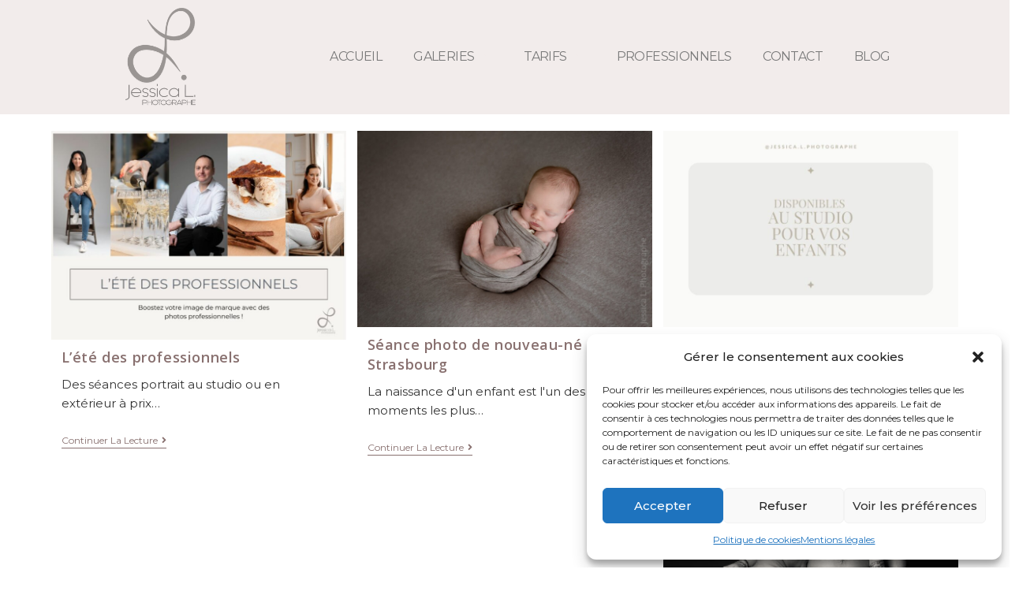

--- FILE ---
content_type: text/css
request_url: https://jessical-photographe.fr/wp-content/uploads/elementor/css/post-287.css?ver=1734666801
body_size: 1125
content:
.elementor-287 .elementor-element.elementor-element-3a126e2 > .elementor-container > .elementor-column > .elementor-widget-wrap{align-content:center;align-items:center;}.elementor-287 .elementor-element.elementor-element-3a126e2:not(.elementor-motion-effects-element-type-background), .elementor-287 .elementor-element.elementor-element-3a126e2 > .elementor-motion-effects-container > .elementor-motion-effects-layer{background-color:#F2ECEB;}.elementor-287 .elementor-element.elementor-element-3a126e2{border-style:none;transition:background 0.3s, border 0.3s, border-radius 0.3s, box-shadow 0.3s;margin-top:0px;margin-bottom:0px;padding:0px 0px 0px 0px;}.elementor-287 .elementor-element.elementor-element-3a126e2 > .elementor-background-overlay{transition:background 0.3s, border-radius 0.3s, opacity 0.3s;}.elementor-bc-flex-widget .elementor-287 .elementor-element.elementor-element-f6a3a4b.elementor-column .elementor-widget-wrap{align-items:center;}.elementor-287 .elementor-element.elementor-element-f6a3a4b.elementor-column.elementor-element[data-element_type="column"] > .elementor-widget-wrap.elementor-element-populated{align-content:center;align-items:center;}.elementor-287 .elementor-element.elementor-element-f6a3a4b.elementor-column > .elementor-widget-wrap{justify-content:space-evenly;}.elementor-287 .elementor-element.elementor-element-f6a3a4b > .elementor-widget-wrap > .elementor-widget:not(.elementor-widget__width-auto):not(.elementor-widget__width-initial):not(:last-child):not(.elementor-absolute){margin-bottom:0px;}.elementor-287 .elementor-element.elementor-element-20367f8{width:var( --container-widget-width, 36.192% );max-width:36.192%;--container-widget-width:36.192%;--container-widget-flex-grow:0;align-self:flex-start;}.elementor-287 .elementor-element.elementor-element-20367f8 > .elementor-widget-container{padding:0px 0px 0px 0px;}.elementor-287 .elementor-element.elementor-element-20367f8 .exad-logo-box .exad-logo-item:hover img{opacity:From 0.1 to 1;}.elementor-287 .elementor-element.elementor-element-20367f8 .exad-logo-box .exad-logo-item{padding:00px 00px 00px 00px;border-style:none;border-radius:0px 0px 0px 0px;}.elementor-287 .elementor-element.elementor-element-bcf65e7{width:100%;max-width:100%;}.elementor-287 .elementor-element.elementor-element-bcf65e7 .eael-simple-menu-container{background-color:#F2ECEB;box-shadow:0px 0px 0px 0px rgba(0,0,0,0.5);}.elementor-287 .elementor-element.elementor-element-bcf65e7 .eael-simple-menu-container .eael-simple-menu.eael-simple-menu-horizontal{background-color:#F2ECEB;}.elementor-287 .elementor-element.elementor-element-bcf65e7 .eael-simple-menu-container, .elementor-287 .elementor-element.elementor-element-bcf65e7 .eael-simple-menu-container .eael-simple-menu-toggle, .elementor-287 .elementor-element.elementor-element-bcf65e7 .eael-simple-menu.eael-simple-menu-horizontal.eael-simple-menu-responsive{border-style:none;}.elementor-287 .elementor-element.elementor-element-bcf65e7 .eael-simple-menu >li > a, .eael-simple-menu-container .eael-simple-menu-toggle-text{font-size:16px;text-transform:uppercase;letter-spacing:-0.6px;}.elementor-287 .elementor-element.elementor-element-bcf65e7 .eael-simple-menu li > a{color:var( --e-global-color-text );}.elementor-287 .elementor-element.elementor-element-bcf65e7 .eael-simple-menu li > a > span svg{fill:var( --e-global-color-text );}.elementor-287 .elementor-element.elementor-element-bcf65e7 .eael-simple-menu-toggle-text{color:var( --e-global-color-text );}.elementor-287 .elementor-element.elementor-element-bcf65e7 .eael-simple-menu li a span, .elementor-287 .elementor-element.elementor-element-bcf65e7 .eael-simple-menu li span.eael-simple-menu-indicator{font-size:15px;}.elementor-287 .elementor-element.elementor-element-bcf65e7 .eael-simple-menu li a span, .elementor-287 .elementor-element.elementor-element-bcf65e7 .eael-simple-menu li span.eael-simple-menu-indicator i{font-size:15px;}.elementor-287 .elementor-element.elementor-element-bcf65e7 .eael-simple-menu li span.eael-simple-menu-indicator svg{width:15px;height:15px;line-height:15px;}.elementor-287 .elementor-element.elementor-element-bcf65e7 .eael-simple-menu li span svg{width:15px;height:15px;line-height:15px;}.elementor-287 .elementor-element.elementor-element-bcf65e7 .eael-simple-menu li a span{color:#F2ECEB !important;border-color:#F2ECEB !important;}.elementor-287 .elementor-element.elementor-element-bcf65e7 .eael-simple-menu li a span svg path{fill:#F2ECEB !important;}.elementor-287 .elementor-element.elementor-element-bcf65e7 .eael-simple-menu li .eael-simple-menu-indicator:before{color:#F2ECEB !important;}.elementor-287 .elementor-element.elementor-element-bcf65e7 .eael-simple-menu li .eael-simple-menu-indicator i{color:#F2ECEB !important;}.elementor-287 .elementor-element.elementor-element-bcf65e7 .eael-simple-menu li .eael-simple-menu-indicator svg path{fill:#F2ECEB !important;}.elementor-287 .elementor-element.elementor-element-bcf65e7 .eael-simple-menu li .eael-simple-menu-indicator{border-color:#F2ECEB !important;}.elementor-287 .elementor-element.elementor-element-bcf65e7 .eael-simple-menu li:hover > a{color:#000000;background-color:#F2ECEB;}.elementor-287 .elementor-element.elementor-element-bcf65e7 .eael-simple-menu li:hover > a > span svg{fill:#000000;}.elementor-287 .elementor-element.elementor-element-bcf65e7 .eael-simple-menu li .eael-simple-menu-indicator:hover:before{color:#F2ECEB;}.elementor-287 .elementor-element.elementor-element-bcf65e7 .eael-simple-menu li .eael-simple-menu-indicator:hover i{color:#F2ECEB;}.elementor-287 .elementor-element.elementor-element-bcf65e7 .eael-simple-menu li .eael-simple-menu-indicator:hover svg{fill:#F2ECEB;}.elementor-287 .elementor-element.elementor-element-bcf65e7 .eael-simple-menu li .eael-simple-menu-indicator:hover{background-color:#ffffff;border-color:#F2ECEB;}.elementor-287 .elementor-element.elementor-element-bcf65e7 .eael-simple-menu li > a.eael-item-active{color:#000000;background-color:#F2ECEB;}.elementor-287 .elementor-element.elementor-element-bcf65e7 .eael-simple-menu li.current-menu-item > a > span svg{fill:#000000;}.elementor-287 .elementor-element.elementor-element-bcf65e7 .eael-simple-menu li.current-menu-item > a.eael-item-active{color:#000000;background-color:#F2ECEB;}.elementor-287 .elementor-element.elementor-element-bcf65e7 .eael-simple-menu li.current-menu-ancestor > a.eael-item-active{color:#000000;background-color:#F2ECEB;}.elementor-287 .elementor-element.elementor-element-bcf65e7 .eael-simple-menu li .eael-simple-menu-indicator.eael-simple-menu-indicator-open:before{color:#F2ECEB !important;}.elementor-287 .elementor-element.elementor-element-bcf65e7 .eael-simple-menu li .eael-simple-menu-indicator.eael-simple-menu-indicator-open svg{fill:#F2ECEB !important;}.elementor-287 .elementor-element.elementor-element-bcf65e7 .eael-simple-menu li .eael-simple-menu-indicator.eael-simple-menu-indicator-open i{color:#F2ECEB !important;}.elementor-287 .elementor-element.elementor-element-bcf65e7 .eael-simple-menu li .eael-simple-menu-indicator.eael-simple-menu-indicator-open{background-color:#ffffff !important;border-color:#F2ECEB !important;}.elementor-287 .elementor-element.elementor-element-bcf65e7 .eael-simple-menu-container .eael-simple-menu-toggle{background-color:#F2ECEB;}.elementor-287 .elementor-element.elementor-element-bcf65e7 .eael-simple-menu-container .eael-simple-menu-toggle i{font-size:30px;color:#9c9494;}.elementor-287 .elementor-element.elementor-element-bcf65e7 .eael-simple-menu-container .eael-simple-menu-toggle svg{width:30px;fill:#9c9494;}.elementor-287 .elementor-element.elementor-element-bcf65e7 .eael-simple-menu.eael-simple-menu-responsive li > a{color:var( --e-global-color-text );background-color:#F2ECEB;}.elementor-287 .elementor-element.elementor-element-bcf65e7 .eael-simple-menu.eael-simple-menu-responsive li > a > span svg{fill:var( --e-global-color-text );}.elementor-287 .elementor-element.elementor-element-bcf65e7 .eael-simple-menu.eael-simple-menu-responsive li:hover > a{color:var( --e-global-color-text );background-color:#F2ECEB;}.elementor-287 .elementor-element.elementor-element-bcf65e7 .eael-simple-menu.eael-simple-menu-responsive li:hover > a > span svg{fill:var( --e-global-color-text );}.elementor-287 .elementor-element.elementor-element-bcf65e7 .eael-simple-menu.eael-simple-menu-responsive li.current-menu-item > a.eael-item-active{color:var( --e-global-color-text );background-color:var( --e-global-color-primary );}.elementor-287 .elementor-element.elementor-element-bcf65e7 .eael-simple-menu.eael-simple-menu-responsive li.current-menu-item > a.eael-item-active > span svg{fill:var( --e-global-color-text );}.elementor-287 .elementor-element.elementor-element-bcf65e7 .eael-simple-menu.eael-simple-menu-responsive li ul li a{color:var( --e-global-color-text );background-color:var( --e-global-color-primary );}.elementor-287 .elementor-element.elementor-element-bcf65e7 .eael-simple-menu.eael-simple-menu-responsive li ul li > span svg{fill:var( --e-global-color-text );}.elementor-287 .elementor-element.elementor-element-bcf65e7 .eael-simple-menu.eael-simple-menu-responsive .eael-simple-menu-indicator{top:20px;}.elementor-287 .elementor-element.elementor-element-bcf65e7 .eael-simple-menu li ul{background-color:#F2ECEB;border-radius:0px 0px 0px 0px;padding:0px 0px 0px 0px;}.elementor-287 .elementor-element.elementor-element-bcf65e7 .eael-simple-menu.eael-simple-menu-horizontal li ul li a{padding-left:0px;padding-right:0px;}.elementor-287 .elementor-element.elementor-element-bcf65e7 .eael-simple-menu.eael-simple-menu-horizontal li ul li > a{border-bottom:1px solid #f2f2f2;}.elementor-287 .elementor-element.elementor-element-bcf65e7 .eael-simple-menu.eael-simple-menu-vertical li ul li > a{border-bottom:1px solid #f2f2f2;}.elementor-287 .elementor-element.elementor-element-bcf65e7 .eael-simple-menu li ul li > a{color:var( --e-global-color-text );background-color:#F2ECEB;}.elementor-287 .elementor-element.elementor-element-bcf65e7 .eael-simple-menu li ul li a span{font-size:30px;}.elementor-287 .elementor-element.elementor-element-bcf65e7 .eael-simple-menu li ul li span.eael-simple-menu-indicator{font-size:30px;}.elementor-287 .elementor-element.elementor-element-bcf65e7 .eael-simple-menu li ul li span.eael-simple-menu-indicator i{font-size:30px;}.elementor-287 .elementor-element.elementor-element-bcf65e7 .eael-simple-menu li ul li .eael-simple-menu-indicator svg{width:30px;height:30px;line-height:30px;fill:var( --e-global-color-text );}.elementor-287 .elementor-element.elementor-element-bcf65e7 .eael-simple-menu li ul li .eael-simple-menu-indicator:before{color:var( --e-global-color-text );}.elementor-287 .elementor-element.elementor-element-bcf65e7 .eael-simple-menu li ul li .eael-simple-menu-indicator i{color:var( --e-global-color-text );}.elementor-287 .elementor-element.elementor-element-bcf65e7 .eael-simple-menu li ul li a span.eael-simple-menu-dropdown-indicator{color:var( --e-global-color-text );background-color:#F2ECEB !important;border-color:#F2ECEB !important;}.elementor-287 .elementor-element.elementor-element-bcf65e7 .eael-simple-menu li ul li .eael-simple-menu-indicator{background-color:#F2ECEB !important;border-color:#F2ECEB !important;}.elementor-287 .elementor-element.elementor-element-bcf65e7 .eael-simple-menu li ul li:hover > a{color:#000000;background-color:#F2ECEB;}.elementor-287 .elementor-element.elementor-element-bcf65e7 .eael-simple-menu li ul li.current-menu-item > a.eael-item-active{color:#000000;background-color:#F2ECEB;}.elementor-287 .elementor-element.elementor-element-bcf65e7 .eael-simple-menu li ul li.current-menu-ancestor > a.eael-item-active{color:#000000;background-color:#F2ECEB;}.elementor-287 .elementor-element.elementor-element-bcf65e7 .eael-simple-menu li ul li .eael-simple-menu-indicator:hover:before{color:var( --e-global-color-text );}.elementor-287 .elementor-element.elementor-element-bcf65e7 .eael-simple-menu li ul li .eael-simple-menu-indicator.eael-simple-menu-indicator-open:before{color:var( --e-global-color-text );}.elementor-287 .elementor-element.elementor-element-bcf65e7 .eael-simple-menu li ul li .eael-simple-menu-indicator:hover{background-color:#ffffff !important;border-color:var( --e-global-color-primary );}.elementor-287 .elementor-element.elementor-element-bcf65e7 .eael-simple-menu li ul li .eael-simple-menu-indicator.eael-simple-menu-indicator-open{background-color:#ffffff !important;border-color:var( --e-global-color-primary );}@media(max-width:767px){.elementor-287 .elementor-element.elementor-element-bcf65e7 .eael-simple-menu-container.eael-simple-menu-hamburger{min-height:47px;}}@media(min-width:768px){.elementor-287 .elementor-element.elementor-element-f6a3a4b{width:23.424%;}.elementor-287 .elementor-element.elementor-element-9ac5d5e{width:76.576%;}}

--- FILE ---
content_type: text/css
request_url: https://jessical-photographe.fr/wp-content/uploads/elementor/css/post-308.css?ver=1734666802
body_size: 259
content:
.elementor-308 .elementor-element.elementor-element-9269896:not(.elementor-motion-effects-element-type-background), .elementor-308 .elementor-element.elementor-element-9269896 > .elementor-motion-effects-container > .elementor-motion-effects-layer{background-color:#F2ECEB;}.elementor-308 .elementor-element.elementor-element-9269896 > .elementor-background-overlay{opacity:0.5;transition:background 0.3s, border-radius 0.3s, opacity 0.3s;}.elementor-308 .elementor-element.elementor-element-9269896{border-style:none;transition:background 0.3s, border 0.3s, border-radius 0.3s, box-shadow 0.3s;}.elementor-308 .elementor-element.elementor-element-f2f8432:not(.elementor-motion-effects-element-type-background) > .elementor-widget-wrap, .elementor-308 .elementor-element.elementor-element-f2f8432 > .elementor-widget-wrap > .elementor-motion-effects-container > .elementor-motion-effects-layer{background-color:#F2ECEB;}.elementor-bc-flex-widget .elementor-308 .elementor-element.elementor-element-f2f8432.elementor-column .elementor-widget-wrap{align-items:center;}.elementor-308 .elementor-element.elementor-element-f2f8432.elementor-column.elementor-element[data-element_type="column"] > .elementor-widget-wrap.elementor-element-populated{align-content:center;align-items:center;}.elementor-308 .elementor-element.elementor-element-f2f8432 > .elementor-element-populated{transition:background 0.3s, border 0.3s, border-radius 0.3s, box-shadow 0.3s;color:#7A7A7A;}.elementor-308 .elementor-element.elementor-element-f2f8432 > .elementor-element-populated > .elementor-background-overlay{transition:background 0.3s, border-radius 0.3s, opacity 0.3s;}.elementor-308 .elementor-element.elementor-element-ce1310c{text-align:center;}.elementor-308 .elementor-element.elementor-element-a998418{width:100%;max-width:100%;}.elementor-308 .elementor-element.elementor-element-a998418 > .elementor-widget-container{background-color:#F2ECEB;margin:-22px -22px -22px -22px;}.elementor-308 .elementor-element.elementor-element-e9e4ac0 > .elementor-container > .elementor-column > .elementor-widget-wrap{align-content:center;align-items:center;}.elementor-308 .elementor-element.elementor-element-e9e4ac0 .elementor-heading-title{color:#7A7A7A;}.elementor-308 .elementor-element.elementor-element-e9e4ac0{color:#7A7A7A;}.elementor-308 .elementor-element.elementor-element-e9e4ac0 a{color:#7A7A7A;}.elementor-308 .elementor-element.elementor-element-e9e4ac0 a:hover{color:rgba(238, 238, 238, 0.9333333333333333);}.elementor-308 .elementor-element.elementor-element-e9e4ac0 > .elementor-container{text-align:center;}